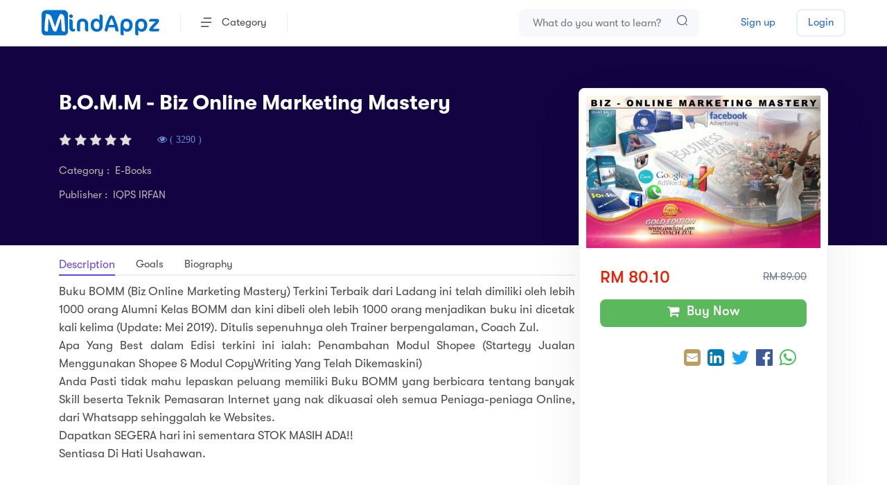

--- FILE ---
content_type: text/html; charset=utf-8
request_url: https://mindappz.com/Academic/ProductDetail?i=fEsnxNtlI8E%3D
body_size: 9433
content:
<!DOCTYPE html>
<html lang="en">

<head>

    <meta charset="utf-8">
    <meta http-equiv="X-UA-Compatible" content="IE=edge">
    <meta name="viewport" content="width=device-width, initial-scale=1">

        <meta property="og:type" content="website" />
        <meta property="og:title" content="&quot;eBook BIZ ONLINE MARKETING MASTERY&quot;" />
        <meta property="og:description" content="Jom dapatkan segera ! Kami sediakan pelbagai modul untuk usahawan yang ingin mempelajari ilmu pemasaran secara digital." />
            <meta property="og:image" content="https://www.mindappz.com/Documents/DeepLink/DL_3820_129865.jpg" />

    <title>  MindAppz</title>
    <link rel="shortcut icon" href="/img/favicon.ico">
    <link rel="stylesheet" href="/FontAwesome-5.2/css/all.css" />
    <link rel="stylesheet" href="/content4/css/vendors2.css">
    <link rel="stylesheet" href="/content4/css/main3.css">
    <link rel="stylesheet" href="/content4/css/common5.css">
    <link rel="stylesheet" href="/content4/css/jquery-ui.min3.css"> 
    <link rel="stylesheet" href="/content4/css/popup.css">

</head> 

<body>

    <div class="preloader js-preloader">
    </div>

    <main class="main-content">
        <header data-add-bg="" class="header -type-4   bg-white border-bottom-light js-header">
            <div class="header__container">
                <div class="row justify-between items-center">
                    <div class="col-auto">
                        <div class="header-left d-flex items-center">
                            <div class="header__logo pr-30 xl:pr-20 md:pr-0">
                                <a data-barba href="/">
                                    <img src="../../img/logo-blue-trans.png" alt="logo" width="170">
                                </a>
                            </div>
                            <div class="header__explore px-30 xl:px-20 -before-border -after-border xl:d-none">
                                <a class="d-flex items-center" data-el-toggle=".js-explore-toggle" id="menucontainer" style="cursor:pointer">
    <i class="icon icon-explore mr-15"></i>
    Category
</a>

<div class="explore-content py-25 rounded-8 bg-white toggle-element js-explore-toggle" style=" margin-top: 20px; margin-left: -33px;" id="menucontainerbox">

    <!--if (Session["pmstatus"] != null)
    {
        <li>
            <a href="/Academic/Product?pid=3">
                <span class="fa fa-bullhorn"></span>
                Promotion
                <br /><br />
                <b style="color:#ee1255"> Session["pmstatus"].ToString() </b>-->
    
    <!--</a>
        </li>
    }-->


    <div class="explore__item">
        <a href="#" class="d-flex items-center justify-between text-dark-1">
            <span class="far fa-graduation-cap"></span>&nbsp;Academic
            <div class="icon-chevron-right text-11" style="margin-left:100px;"></div>
        </a>
        <div class="explore__subnav rounded-8">
            <a class="text-dark-1" href="/Academic/Product?Subid=4&amp;pid=1&amp;crse=11">Form 5 (SPM) </a>
            <a class="text-dark-1" href="/Academic/Product?Subid=4&amp;pid=1&amp;crse=10">Form 4 </a>
            <a class="text-dark-1" href="/Academic/Product?Subid=3&amp;pid=1&amp;crse=9">Form 3 (PT3) </a>
            <a class="text-dark-1" href="/Academic/Product?Subid=4&amp;pid=1&amp;crse=8">Form 2 </a>
            <a class="text-dark-1" href="/Academic/Product?Subid=4&amp;pid=1&amp;crse=7">Form 1 </a>
            <a class="text-dark-1" href="/Academic/Product?Subid=2&amp;pid=1&amp;crse=6">Standard 6 (UPSR) </a>
            <a class="text-dark-1" href="/Academic/Product?Subid=2&amp;pid=1&amp;crse=5">Standard 5 </a>
            <a class="text-dark-1" href="/Academic/Product?Subid=2&amp;pid=1&amp;crse=4">Standard 4 </a>
            <a class="text-dark-1" href="/Academic/Product?Subid=10&amp;pid=1">UPSR  (SJKT) </a>
            
        </div>
    </div>
    <div class="explore__item">
        <a href="/Academic/Product?pid=5">
            <span class="far fa-star" style="padding-top: 4px;"></span>&nbsp;
            New Arrival
        </a>
    </div>

    <div class="explore__item">
        <a href="/Store/OfficialStore">
            <span class="far fa-store" style="padding-top: 4px;"></span>&nbsp;
            Official Store
        </a>
    </div>

    <div class="explore__item">
        <a href="/Academic/Product?Subid=35&amp;pid=4">
            <span class="fa fa-codepen" style="padding-top: 4px;"></span>&nbsp;
            Development
        </a>
    </div>
    <div class="explore__item">
        <a href="/Academic/Product?Subid=36&amp;pid=4">
            <span class="fa fa-bar-chart" style="padding-top: 4px;"></span>&nbsp;
            Business
        </a>
    </div>
    <div class="explore__item">
        <a href="/Academic/Product?Subid=38&amp;pid=4">
            <span class="fa fa-pagelines" style="padding-top: 4px;"></span>&nbsp;
            Personal Development
        </a>
    </div>
    <div class="explore__item">
        <a href="/Academic/Product?Subid=41&amp;pid=4">
            <span class="fa fa-cutlery" style="padding-top: 4px;"></span>&nbsp;
            Lifestyle
        </a>
    </div>

    <div class="explore__item">
        <a href="/Academic/Product?Subid=43&amp;pid=4">
            <span class="far fa-heartbeat" style="padding-top: 4px;"></span>&nbsp;
            Health & Fitness
        </a>
    </div>



    <div class="explore__item">
        <a href="/Academic/Product?Subid=81&amp;pid=4">
            <span class="far fa-book" style="padding-top: 4px;"></span>&nbsp;
            Novel
        </a>
    </div>

    <div class="explore__item">
        <a href="/Academic/Product?Subid=45&amp;pid=4">
            <span class="fa fa-music" style="padding-top: 4px;"></span>&nbsp;
            Music
        </a>
    </div>

    <div class="explore__item">
        <a href="/Academic/Product?Subid=46&amp;pid=4">
            <span class="fa fa-language" style="padding-top: 4px;"></span>&nbsp;
            Language
        </a>
    </div>

    <div class="explore__item">
        <a href="/Academic/Product?Subid=78&amp;pid=4">
            <span class="fa fa-globe" style="padding-top: 4px;"></span>&nbsp;
            Culture
        </a>
    </div>

    <div class="explore__item">
        <a href="#" class="d-flex items-center justify-between text-dark-1">
            <span class="far fa-list"></span>&nbsp;More
            <div class="icon-chevron-right text-11" style="margin-left:130px;"></div>
        </a>
        <div class="explore__subnav rounded-8">
            <a class="text-dark-1" href="/Academic/Product?Subid=122&amp;pid=4">Leadership</a>
            <a class="text-dark-1" href="/Academic/Product?Subid=124&amp;pid=4">Education</a>
            <a class="text-dark-1" href="/Academic/Product?Subid=44&amp;pid=4">Teacher Training </a>
            <a class="text-dark-1" href="/Academic/Product?Subid=79&amp;pid=4">Nature</a>
            <a class="text-dark-1" href="/Academic/Product?Subid=84&amp;pid=4">Audiobook</a>
            <a class="text-dark-1" href="/Academic/Product?Subid=85&amp;pid=4">Mental Arithmetic</a>
            <a class="text-dark-1" href="/Academic/Product?Subid=89&amp;pid=4">Science</a>
            <a class="text-dark-1" href="/Academic/Product?Subid=125&amp;pid=4">Religion & Spirituality</a>
        </div>
    </div>

</div>




                            </div>

                            <div class=" header-menu js-mobile-menu-toggle pl-30 xl:pl-20">
    <div class="header-menu__content">
        <div class="mobile-bg js-mobile-bg"></div>

        <div class="d-none xl:d-flex items-center px-20 py-20 border-bottom-light">
           Category
        </div>

        <div class="menu js-navList visible-xs visible-sm" style="display:none">
            <ul class="menu__nav text-dark-1 -is-active">


                <li class="menu-item-has-children">
                    <a data-barba href="#">
                        <i class="far fa-graduation-cap"></i>&nbsp;Academic <i class="icon-chevron-right text-13 ml-10" style="margin-left:100px"></i>
                    </a>

                    <ul class="subnav">
                        <li class="menu__backButton js-nav-list-back">
                            <a href="#"><i class="icon-chevron-left text-13 mr-10"></i> Back</a>
                        </li>

                        <li> <a class="text-dark-1" href="/Academic/Product?Subid=4&amp;pid=1&amp;crse=11">Form 5 (SPM) </a></li>
                        <li>
                            <a class="text-dark-1" href="/Academic/Product?Subid=4&amp;pid=1&amp;crse=10">Form 4 </a>
                        </li>

                        <li>
                            <a class="text-dark-1" href="/Academic/Product?Subid=3&amp;pid=1&amp;crse=9">Form 3 (PT3) </a>
                        </li>
                        <li>
                            <a class="text-dark-1" href="/Academic/Product?Subid=4&amp;pid=1&amp;crse=8">Form 2 </a>
                        </li>
                        <li>  <a class="text-dark-1" href="/Academic/Product?Subid=4&amp;pid=1&amp;crse=7">Form 1 </a></li>
                        <li>  <a class="text-dark-1" href="/Academic/Product?Subid=2&amp;pid=1&amp;crse=6">Standard 6 (UPSR) </a></li>
                        <li> <a class="text-dark-1" href="/Academic/Product?Subid=2&amp;pid=1&amp;crse=5">Standard 5 </a></li>
                        <li> <a class="text-dark-1" href="/Academic/Product?Subid=2&amp;pid=1&amp;crse=4">Standard 4 </a></li>
                        <li>  <a class="text-dark-1" href="/Academic/Product?Subid=10&amp;pid=1">UPSR  (SJKT) </a></li>
                        

                    </ul>
                </li>

                <li>
                    <a href="/Academic/Product?pid=5">
                        <i class="far fa-star"></i>&nbsp;
                        New Arrival
                    </a>
                </li>


                <li>
                    <a href="/Store/OfficialStore">
                        <span class="far fa-store"></span>&nbsp;
                        Official Store
                    </a>
                </li>


                <li>
                    <a href="/Academic/Product?Subid=35&amp;pid=4">
                        <span class="fa fa-codepen"></span>&nbsp;
                        Development
                    </a>
                </li>

                <li>
                    <a href="/Academic/Product?Subid=36&amp;pid=4">
                        <span class="fa fa-bar-chart"></span>&nbsp;
                        Business
                    </a>
                </li>
                <li>
                    <a href="/Academic/Product?Subid=38&amp;pid=4">
                        <span class="fa fa-pagelines"></span>&nbsp;
                        Personal Development
                    </a>
                </li>
                <li>
                    <a href="/Academic/Product?Subid=41&amp;pid=4">
                        <span class="fa fa-cutlery"></span>&nbsp;
                        Lifestyle
                    </a>
                </li>

                <li>
                    <a href="/Academic/Product?Subid=43&amp;pid=4">
                        <span class="far fa-heartbeat"></span>&nbsp;
                        Health & Fitness
                    </a>
                </li>



                <li>
                    <a href="/Academic/Product?Subid=81&amp;pid=4">
                        <span class="far fa-book"></span>&nbsp;
                        Novel
                    </a>
                </li>

                <li>
                    <a href="/Academic/Product?Subid=45&amp;pid=4">
                        <span class="fa fa-music"></span>&nbsp;
                        Music
                    </a>
                </li>

                <li>
                    <a href="/Academic/Product?Subid=46&amp;pid=4">
                        <span class="fa fa-language"></span>&nbsp;
                        Language
                    </a>
                </li>

                <li>
                    <a href="/Academic/Product?Subid=78&amp;pid=4">
                        <span class="fa fa-globe"></span>&nbsp;
                        Culture
                    </a>
                </li>
                <li class="menu-item-has-children">
                    <a data-barba href="#">
                        <i class="far fa-list-cap"></i>&nbsp;More <i class="icon-chevron-right text-13 ml-10" style="margin-left:100px"></i>
                    </a>

                    <ul class="subnav">
                        <li class="menu__backButton js-nav-list-back">
                            <a href="#"><i class="icon-chevron-left text-13 mr-10"></i> Back</a>
                        </li>

                        <li>
                            <a class="text-dark-1" href="/Academic/Product?Subid=122&amp;pid=4">Leadership</a>
                        </li>

                        <li>
                            <a class="text-dark-1" href="/Academic/Product?Subid=124&amp;pid=4">Education</a>
                        </li>
                        <li>
                            <a class="text-dark-1" href="/Academic/Product?Subid=44&amp;pid=4">Teacher Training </a>
                        </li>

                        <li>
                            <a class="text-dark-1" href="/Academic/Product?Subid=79&amp;pid=4">Nature</a>
                        </li>
                        <li>
                            <a class="text-dark-1" href="/Academic/Product?Subid=84&amp;pid=4">Audiobook</a>
                        </li>
                        <li>
                            <a class="text-dark-1" href="/Academic/Product?Subid=85&amp;pid=4">Mental Arithmetic</a>
                        </li>
                        <li>
                            <a class="text-dark-1" href="/Academic/Product?Subid=89&amp;pid=4">Science</a>
                        </li>
                        <li>    <a class="text-dark-1" href="/Academic/Product?Subid=125&amp;pid=4">Religion & Spirituality</a></li>

                    </ul>
                </li>

            </ul>
        </div>

        
    </div>

    <div class="header-menu-close" data-el-toggle=".js-mobile-menu-toggle">
        <div class="size-40 d-flex items-center justify-center rounded-full bg-white">
            <div class="icon-close text-dark-1 text-16"></div>
        </div>
    </div>

    <div class="header-menu-bg"></div>
</div>
                        </div>
                    </div>
                    <div class="col-auto">
                        <div class="header-right d-flex items-center">
                            <div class="header-right__icons text-white d-flex items-center">

                                <div class="pr-20 sm:pr-5">
                                    <button class="d-flex items-center text-dark-1  visible-mobile" data-el-toggle=".js-search-toggle">
                                        <i class="text-20 icon icon-search" onclick="autofocustext();"></i>
                                    </button>

                                    <form class="search-field rounded-16 h-40 -reverse-button    lg:d-none" method="POST" action="/Academic/Product" style="width: 260px;">
                                        <input class="bg-light-4 pr-50" type="text" id="SearchTextD" autocomplete="off" name="msearch" placeholder="What do you want to learn?">
                                        <button class="text-light-1" type="submit">
                                            <i class="icon-search text-17"></i>
                                        </button>
                                    </form>

                                    <div class="toggle-element js-search-toggle">
                                        <div class="header-search pt-90 bg-white shadow-4">
                                            <div class="container">
                                                <div class="header-search__field">
                                                    <div class="icon icon-search text-dark-1"></div>
<form action="/Academic/Product" enctype="multipart/form-data" method="post">                                                        <input type="text" id="SearchTextM" autocomplete="off" name="msearch" class="col-12 text-18 lh-12 text-dark-1 fw-500" placeholder="What do you want to learn?">
                                                        <button type="submit" class="submit"></button>
</form>                                                    <button class="d-flex items-center justify-center size-40 rounded-full bg-purple-3" data-el-toggle=".js-search-toggle">
                                                        <img src="../../content4/img/close.svg" alt="icon">
                                                    </button>
                                                </div>

                                            </div>
                                        </div>
                                        <div class="header-search__bg" data-el-toggle=".js-search-toggle"></div>
                                    </div>
                                </div>

                                <div class="d-none xl:d-block -before-border pl-20 sm:pl-5">

                                    <button class="text-dark-1 items-center" data-el-toggle=".js-mobile-menu-toggle">
                                        <i class="text-11 icon icon-mobile-menu"></i>
                                    </button>
                                </div>

                            </div>

                            <div class="header-right__buttons d-flex items-center">
                                <a href="/Main/Signup" class="button h-40 px-20   text-blue-3 ml-20 lg:d-none">Sign up</a>
                                
                                <a href="/Main/Login" class="button h-40 px-15 -blue-3 -outline  ml-10 mfontbold">Login</a>

                            </div>
                        </div>
                    </div>
                </div>
            </div>
        </header>

        <div class="content-wrapper  js-content-wrapper">
            <section data-anim-wrap class="masthead -type-3  js-mouse-move-container ">
                









<div class="js-pin-container">
    <section class="page-header -type-5 bg-dark-1">

        <div class="container">
            <div class="page-header__content pt-60 pb-60">
                <div class="relative">
                    <div class="col-lg-8  col-xs-7">

                        <div>
                            <h1 class="text-30 lh-14 text-white">B.O.M.M - Biz Online Marketing Mastery</h1>
                        </div>

                        <div class="d-flex x-gap-30 y-gap-10 items-center flex-wrap pt-10">
                            <div class="d-flex items-center rounded-8">
                                    <span> <img src="https://mindappz.com/../img/star/0.png" height="24" style="width:115px!important;    margin-left: -3px;" /> </span>

                            </div>

                            <div class="d-flex items-center text-dark-3">
                                <div class="pro-ref mb-10 mt-10">
<i class="fa fa-eye" title="Total Views" style="color: #6a89cf; font-size: 14px;">  ( 3290 ) </i>
                                </div>
                            </div>


                        </div>
                        <div class="d-flex items-center pt-10">
                            <span class="  text-h4" style="color: #bbb5ae ">Category  : &nbsp;E-Books</span>
                        </div>

                        <div class="d-flex items-center pt-10">
                            <span class="  text-h4 " style="color: #bbb5ae ">Publisher : &nbsp;IQPS IRFAN</span> <br />
                        </div>
                    </div>
                     
                        <div class="courses-single-info js-pin-content lg:d-none" style="padding-bottom:30px;">
                            <div class="bg-white shadow-2 rounded-8 border-light py-10 px-10">
                                <div class="relative">
                                    <img src="https://mindappz.com//Documents/ProductImage/PI_3820_5374A.jpg" alt="image">

                                </div>

                                <div class="courses-single-info__content scroll-bar-1 pt-30 pb-20 px-20">
                                    <div class="d-flex justify-between items-center mb-20">


                                                    <div class="text-24 lh-1 text-red-1 fw-500">RM  80.10 &nbsp; </div>
                                                    <div class="lh-1 line-through text-dark-3">RM  89.00</div>

                                    </div>
                                    <div class="d-flex mt-20">

                                            <button class="button -md -green-1 text-white w-1/1 modal-button" href="#popup11" type="button" style="width: 99%; height: 40px; padding-top: 7px; font-size: 19px; padding-top: 7px;">
                                                <i class="fa fa-shopping-cart"> </i>&nbsp; Buy Now
                                            </button>
                                        



                                    </div>
                                    <div class="mt-20">
                                       
                                        <div class="d-flex   items-center" style="float:right">
                                            <div class="d-flex items-center rounded-8 px-15 py-10">
                                                <a style="float: right; margin-right: 10px;" href="/cdn-cgi/l/email-protection#[base64]" target="_blank" title="Send email" onclick="centeredPopup(this.href, 'myWindow', '700', '300', 'yes'); return false"><i class="fa  fa-envelope-square" style="color:#bb9c61;font-size:28px;"></i></a>
                                                <a style="float: right; margin-right: 10px;" href="http://www.linkedin.com/shareArticle?mini=true&url=https://www.mindappz.com/Academic/ProductDetail?i=fEsnxNtlI8E=&title=You have been invited!&summary=&source=" target="_blank" title="Share on LinkedIn" onclick="centeredPopup(this.href, 'myWindow', '800', '400', 'yes'); return false"><i class="fa  fa-linkedin-square" style="color: #027AB5; font-size: 28px;"></i></a>
                                                <a style="float: right; margin-right: 10px;" href="https://twitter.com/intent/tweet?text=eBook BIZ ONLINE MARKETING MASTERY&url=https://www.mindappz.com/Academic/ProductDetail?i=fEsnxNtlI8E=" target="_blank" title="Tweet" onclick="centeredPopup(this.href, 'myWindow', '700', '300', 'yes'); return false"><i class="fa  fa-twitter" style="color: #1DA1F2; font-size: 28px;"></i></a>
                                                <a style="float: right; margin-right: 10px;" href="https://www.facebook.com/sharer/sharer.php?u=https://www.mindappz.com/Academic/ProductDetail?i=fEsnxNtlI8E=" title="Share on Facebook" target="_blank" onclick="centeredPopup(this.href, 'myWindow', '700', '300', 'yes'); return false"><i class="fa  fa-facebook-official" style="color: #3C5A99; font-size: 28px;"></i></a>
                                                <a style="float: right;  " href="whatsapp://send?text=https://www.mindappz.com/Academic/ProductDetail?i=fEsnxNtlI8E=" data-action="share/whatsapp/share" target="_blank" title="Share on WhatsApp" onclick="centeredPopup(this.href, 'myWindow', '700', '300', 'yes'); return false"><i class="fa  fa-whatsapp" style="color: #45C455; font-size: 28px;"></i></a>
                                            </div>
                                        </div>
                                    </div>


                                </div>


                            </div>
                        </div>
                     
                </div>
            </div>
        </div>
    </section>

    <section class="visible-mobile">
        <div class="container">
            <div class="row">
                <div class="col-lg-12 pt-15">

                    <div class="relative">
                        <img src="https://mindappz.com//Documents/ProductImage/PI_3820_5374A.jpg" alt="image" style="border-radius:10px">

                    </div>

                    <div class="mt-20">
                        <div class="d-flex   items-center" style="float:left">
                                    <div class="text-24 lh-1 text-red-1 fw-500">RM  80.10 &nbsp; </div>
                                    <div class="lh-1 line-through text-dark-3">RM  89.00</div>
                        </div>
                        <div class="d-flex   items-center" style="float:right">
                            <div class="d-flex items-center rounded-8 px-15 py-10">
                                <a style="float: right; margin-right: 10px;" href="/cdn-cgi/l/email-protection#[base64]" target="_blank" title="Send email" onclick="centeredPopup(this.href, 'myWindow', '700', '300', 'yes'); return false"><i class="fa  fa-envelope-square" style="color:#bb9c61;font-size:28px;"></i></a>
                                <a style="float: right; margin-right: 10px;" href="http://www.linkedin.com/shareArticle?mini=true&url=https://www.mindappz.com/Academic/ProductDetail?i=fEsnxNtlI8E=&title=You have been invited!&summary=&source=" target="_blank" title="Share on LinkedIn" onclick="centeredPopup(this.href, 'myWindow', '800', '400', 'yes'); return false"><i class="fa  fa-linkedin-square" style="color: #027AB5; font-size: 28px;"></i></a>
                                <a style="float: right; margin-right: 10px;" href="https://twitter.com/intent/tweet?text=eBook BIZ ONLINE MARKETING MASTERY&url=https://www.mindappz.com/Academic/ProductDetail?i=fEsnxNtlI8E=" target="_blank" title="Tweet" onclick="centeredPopup(this.href, 'myWindow', '700', '300', 'yes'); return false"><i class="fa  fa-twitter" style="color: #1DA1F2; font-size: 28px;"></i></a>
                                <a style="float: right; margin-right: 10px;" href="https://www.facebook.com/sharer/sharer.php?u=https://www.mindappz.com/Academic/ProductDetail?i=fEsnxNtlI8E=" title="Share on Facebook" target="_blank" onclick="centeredPopup(this.href, 'myWindow', '700', '300', 'yes'); return false"><i class="fa  fa-facebook-official" style="color: #3C5A99; font-size: 28px;"></i></a>
                                <a style="float: right;  " href="whatsapp://send?text=https://www.mindappz.com/Academic/ProductDetail?i=fEsnxNtlI8E=" data-action="share/whatsapp/share" target="_blank" title="Share on WhatsApp" onclick="centeredPopup(this.href, 'myWindow', '700', '300', 'yes'); return false"><i class="fa  fa-whatsapp" style="color: #45C455; font-size: 28px;"></i></a>
                            </div>
                        </div>
                    </div>

                </div>
            </div>
        </div>
    </section>


    <section>
        <div class="container">
            <div class="row">
                <div class="col-lg-8 pt-15 lgpr0">
                    <div class="page-nav-menu -line">
                        <div class="d-flex x-gap-30">
                            <div><a  class="page-nav-menu__link is-active" style="font-size:16px;">Description</a></div>
                            <div><a href="#secgoal" class="">Goals</a></div>
                            <div><a href="#secBiography" class="">Biography</a></div>
                                                  </div>
                    </div>
                    <div id="secDescr" class="pt-10 pb-10">
                         
                                <span style="text-align:justify">  <p>Buku BOMM (Biz Online Marketing Mastery) Terkini Terbaik dari Ladang ini telah dimiliki oleh lebih 1000 orang Alumni Kelas BOMM dan kini dibeli oleh lebih 1000 orang menjadikan buku ini dicetak kali kelima (Update: Mei 2019). Ditulis sepenuhnya oleh Trainer berpengalaman, Coach Zul.</p>

<p>Apa Yang Best dalam Edisi terkini ini ialah: Penambahan Modul Shopee (Startegy Jualan Menggunakan Shopee &amp; Modul CopyWriting Yang Telah Dikemaskini)</p>

<p>Anda Pasti tidak mahu lepaskan peluang memiliki Buku BOMM yang berbicara tentang banyak Skill beserta Teknik Pemasaran Internet yang nak dikuasai oleh semua Peniaga-peniaga Online, dari Whatsapp sehinggalah ke Websites.</p>

<p>Dapatkan SEGERA hari ini sementara STOK MASIH ADA!!</p>

<p>Sentiasa Di Hati Usahawan.</p>
  <br /></span>



                         
                    </div>



                        <div id="secgoal"  class="pt-20">
                            <h4 class="text-22 fw-500">Goals/Objectives</h4>

                            <div class="mt-10">
                                <span style="text-align:justify;"> <p>1. Membantu para usahawan mempelajari dunia pemasaran digital.</p>

<p>2, Pelbagai teknik dan modul pemasaran digital yang boleh dipelajari.</p>

<p>3. Mengandungi langkah-langkah mudah untuk membuat pengiklanan di sosial media.</p>

<p>4. Kandungan modul yang mudah difahami.</p>

<p>5. Kami berikan beberapa teknik yang relevan untuk usahawan membuat pemasaran secara digital.</p>
  </span>
                            </div>


                        </div>

                <div id="secBiography" class="pt-20">
                    <h4 class="text-22 fw-500">Instructor Biography</h4>

                    <div class="mt-10">
                        <span style="text-align:justify;"> <p>Coach Zul&rsquo;s expertise is to bring high impact courses in entrepreneurship, human capital development and leadership as well as to help entrepreneurs through Business Coaching and Marketing Skills Through Social Media programs.</p>
  </span>
                    </div>

                </div>


                </div>
            </div>
        </div>
    </section>
      
</div>

<!-- Realted Product Start -->

    <section class="layout-pt-sm layout-pb-sm">
        <div data-anim-wrap class="container">
            <div class="row y-gap-15 justify-between items-center">
                <div class="col-lg-6">

                    <div class="sectionTitle ">
                        <h2 class="sectionTitle__title ">Related Courses</h2>
                    </div>
                </div>

            </div>

            <div class="relative">
                <div class="overflow-hidden pt-20  js-section-slider" data-gap="30" data-nav-prev="js-courses-prev" data-nav-next="js-courses-next" data-slider-cols="xl-4 lg-3 md-2 sm-2">
                    <div class="swiper-wrapper">
                            <div class="swiper-slide">
                                <div data-anim-child="slide-up delay-1">

                                    <a href="/Academic/ProductDetail?i=BHbw0cR4%2BVo%3D" class="coursesCard -type-1 border-light rounded-8">
                                        <div class="relative">
                                            <div class="coursesCard__image overflow-hidden rounded-top-8">
                                                <img class="w-1/1" src="https://mindappz.com//Documents/ProductImage/PI_4640_3886D.jpg" alt="image">
                                                <div class="coursesCard__image_overlay rounded-top-8"></div>
                                            </div>
                                            <div class="d-flex justify-between py-10 px-10 absolute-full-center z-3">

                                            </div>
                                        </div>

                                        <div class="h-100 pt-15 pb-10 px-20">
                                            <div class="d-flex items-center">

                                                <div class="d-flex x-gap-5 items-center">
                                                    <div class="text-9 ">
                                                            <span> <img src="https://mindappz.com/../img/star/0.png" height="24" style="width:115px!important;    margin-left: -3px;" /> </span>

                                                    </div>

                                                </div>

                                            </div>

                                            <div class="text-15 lh-12 fw-500 text-dark-1 mt-5" style=" height: 64px;">
                                                Digital Marketing Masterclass

                                            </div>

                                            <div class="coursesCard-footer">
                                                <div class="coursesCard-footer__price">
                                                        <div style="display:none"></div>
                                                        <div> Free</div>

                                                </div>
                                            </div>
                                        </div>
                                    </a>
                                </div>
                            </div>
                            <div class="swiper-slide">
                                <div data-anim-child="slide-up delay-1">

                                    <a href="/Academic/ProductDetail?i=YTBSvxUCvuo%3D" class="coursesCard -type-1 border-light rounded-8">
                                        <div class="relative">
                                            <div class="coursesCard__image overflow-hidden rounded-top-8">
                                                <img class="w-1/1" src="https://mindappz.com//Documents/ProductImage/PI_4640_3886D.jpg" alt="image">
                                                <div class="coursesCard__image_overlay rounded-top-8"></div>
                                            </div>
                                            <div class="d-flex justify-between py-10 px-10 absolute-full-center z-3">

                                            </div>
                                        </div>

                                        <div class="h-100 pt-15 pb-10 px-20">
                                            <div class="d-flex items-center">

                                                <div class="d-flex x-gap-5 items-center">
                                                    <div class="text-9 ">
                                                            <span> <img src="https://mindappz.com/../img/star/0.png" height="24" style="width:115px!important;    margin-left: -3px;" /> </span>

                                                    </div>

                                                </div>

                                            </div>

                                            <div class="text-15 lh-12 fw-500 text-dark-1 mt-5" style=" height: 64px;">
                                                Digital Marketing Masterclass

                                            </div>

                                            <div class="coursesCard-footer">
                                                <div class="coursesCard-footer__price">
                                                            <div style="display:none"></div>
                                                            <div>
                                                                RM   5600.00
                                                            </div>

                                                </div>
                                            </div>
                                        </div>
                                    </a>
                                </div>
                            </div>
                            <div class="swiper-slide">
                                <div data-anim-child="slide-up delay-1">

                                    <a href="/Academic/ProductDetail?i=LfkcAlQfodo%3D" class="coursesCard -type-1 border-light rounded-8">
                                        <div class="relative">
                                            <div class="coursesCard__image overflow-hidden rounded-top-8">
                                                <img class="w-1/1" src="https://mindappz.com//Documents/ProductImage/PI_4274_4B26A.jpeg" alt="image">
                                                <div class="coursesCard__image_overlay rounded-top-8"></div>
                                            </div>
                                            <div class="d-flex justify-between py-10 px-10 absolute-full-center z-3">

                                            </div>
                                        </div>

                                        <div class="h-100 pt-15 pb-10 px-20">
                                            <div class="d-flex items-center">

                                                <div class="d-flex x-gap-5 items-center">
                                                    <div class="text-9 ">
                                                            <span> <img src="https://mindappz.com/../img/star/5.png" height="24" style="width:115px!important;    margin-left: -3px;" /> </span>

                                                    </div>

                                                </div>

                                            </div>

                                            <div class="text-15 lh-12 fw-500 text-dark-1 mt-5" style=" height: 64px;">
                                                7 TIP MULAKAN PERNIAGAAN SECARA ONLINE 

                                            </div>

                                            <div class="coursesCard-footer">
                                                <div class="coursesCard-footer__price">
                                                            <div style="display:none"></div>
                                                            <div>
                                                                RM   10.00
                                                            </div>

                                                </div>
                                            </div>
                                        </div>
                                    </a>
                                </div>
                            </div>
                            <div class="swiper-slide">
                                <div data-anim-child="slide-up delay-1">

                                    <a href="/Academic/ProductDetail?i=OHqQ3IEozNk%3D" class="coursesCard -type-1 border-light rounded-8">
                                        <div class="relative">
                                            <div class="coursesCard__image overflow-hidden rounded-top-8">
                                                <img class="w-1/1" src="https://mindappz.com//Documents/ProductImage/PI_4272_ED96D.png" alt="image">
                                                <div class="coursesCard__image_overlay rounded-top-8"></div>
                                            </div>
                                            <div class="d-flex justify-between py-10 px-10 absolute-full-center z-3">

                                            </div>
                                        </div>

                                        <div class="h-100 pt-15 pb-10 px-20">
                                            <div class="d-flex items-center">

                                                <div class="d-flex x-gap-5 items-center">
                                                    <div class="text-9 ">
                                                            <span> <img src="https://mindappz.com/../img/star/0.png" height="24" style="width:115px!important;    margin-left: -3px;" /> </span>

                                                    </div>

                                                </div>

                                            </div>

                                            <div class="text-15 lh-12 fw-500 text-dark-1 mt-5" style=" height: 64px;">
                                                E-Book Writing And Marketing

                                            </div>

                                            <div class="coursesCard-footer">
                                                <div class="coursesCard-footer__price">
                                                            <div>RM  50.00 </div> <div>RM  10.00 </div>

                                                </div>
                                            </div>
                                        </div>
                                    </a>
                                </div>
                            </div>
                            <div class="swiper-slide">
                                <div data-anim-child="slide-up delay-1">

                                    <a href="/Academic/ProductDetail?i=XNjT%2BupGKfQ%3D" class="coursesCard -type-1 border-light rounded-8">
                                        <div class="relative">
                                            <div class="coursesCard__image overflow-hidden rounded-top-8">
                                                <img class="w-1/1" src="https://mindappz.com//Documents/ProductImage/PI_4132_0A00B.jpg" alt="image">
                                                <div class="coursesCard__image_overlay rounded-top-8"></div>
                                            </div>
                                            <div class="d-flex justify-between py-10 px-10 absolute-full-center z-3">

                                            </div>
                                        </div>

                                        <div class="h-100 pt-15 pb-10 px-20">
                                            <div class="d-flex items-center">

                                                <div class="d-flex x-gap-5 items-center">
                                                    <div class="text-9 ">
                                                            <span> <img src="https://mindappz.com/../img/star/3.png" height="24" style="width:115px!important;    margin-left: -3px;" /> </span>

                                                    </div>

                                                </div>

                                            </div>

                                            <div class="text-15 lh-12 fw-500 text-dark-1 mt-5" style=" height: 64px;">
                                                Top 3 Digital Marketing Courses

                                            </div>

                                            <div class="coursesCard-footer">
                                                <div class="coursesCard-footer__price">
                                                        <div style="display:none"></div>
                                                        <div> Free</div>

                                                </div>
                                            </div>
                                        </div>
                                    </a>
                                </div>
                            </div>
                            <div class="swiper-slide">
                                <div data-anim-child="slide-up delay-1">

                                    <a href="/Academic/ProductDetail?i=i71Yg8fz70A%3D" class="coursesCard -type-1 border-light rounded-8">
                                        <div class="relative">
                                            <div class="coursesCard__image overflow-hidden rounded-top-8">
                                                <img class="w-1/1" src="https://mindappz.com//Documents/ProductImage/PI_3671_5EED5.jpg" alt="image">
                                                <div class="coursesCard__image_overlay rounded-top-8"></div>
                                            </div>
                                            <div class="d-flex justify-between py-10 px-10 absolute-full-center z-3">

                                            </div>
                                        </div>

                                        <div class="h-100 pt-15 pb-10 px-20">
                                            <div class="d-flex items-center">

                                                <div class="d-flex x-gap-5 items-center">
                                                    <div class="text-9 ">
                                                            <span> <img src="https://mindappz.com/../img/star/0.png" height="24" style="width:115px!important;    margin-left: -3px;" /> </span>

                                                    </div>

                                                </div>

                                            </div>

                                            <div class="text-15 lh-12 fw-500 text-dark-1 mt-5" style=" height: 64px;">
                                                Big Data Analytic and Evaluation of the Organisational Goals

                                            </div>

                                            <div class="coursesCard-footer">
                                                <div class="coursesCard-footer__price">
                                                            <div style="display:none"></div>
                                                            <div>
                                                                RM   23.00
                                                            </div>

                                                </div>
                                            </div>
                                        </div>
                                    </a>
                                </div>
                            </div>
                            <div class="swiper-slide">
                                <div data-anim-child="slide-up delay-1">

                                    <a href="/Academic/ProductDetail?i=oXTTjSQUD0o%3D" class="coursesCard -type-1 border-light rounded-8">
                                        <div class="relative">
                                            <div class="coursesCard__image overflow-hidden rounded-top-8">
                                                <img class="w-1/1" src="https://mindappz.com//Documents/ProductImage/PI_5968_D4C87.jpeg" alt="image">
                                                <div class="coursesCard__image_overlay rounded-top-8"></div>
                                            </div>
                                            <div class="d-flex justify-between py-10 px-10 absolute-full-center z-3">

                                            </div>
                                        </div>

                                        <div class="h-100 pt-15 pb-10 px-20">
                                            <div class="d-flex items-center">

                                                <div class="d-flex x-gap-5 items-center">
                                                    <div class="text-9 ">
                                                            <span> <img src="https://mindappz.com/../img/star/0.png" height="24" style="width:115px!important;    margin-left: -3px;" /> </span>

                                                    </div>

                                                </div>

                                            </div>

                                            <div class="text-15 lh-12 fw-500 text-dark-1 mt-5" style=" height: 64px;">
                                                COOL TIK TOK MARKETING TIPS

                                            </div>

                                            <div class="coursesCard-footer">
                                                <div class="coursesCard-footer__price">
                                                            <div>RM  199.00 </div> <div>RM  59.70 </div>

                                                </div>
                                            </div>
                                        </div>
                                    </a>
                                </div>
                            </div>
                            <div class="swiper-slide">
                                <div data-anim-child="slide-up delay-1">

                                    <a href="/Academic/ProductDetail?i=Y95i9d5a13w%3D" class="coursesCard -type-1 border-light rounded-8">
                                        <div class="relative">
                                            <div class="coursesCard__image overflow-hidden rounded-top-8">
                                                <img class="w-1/1" src="https://mindappz.com//Documents/ProductImage/PI_5490_75A4E.jpg" alt="image">
                                                <div class="coursesCard__image_overlay rounded-top-8"></div>
                                            </div>
                                            <div class="d-flex justify-between py-10 px-10 absolute-full-center z-3">

                                            </div>
                                        </div>

                                        <div class="h-100 pt-15 pb-10 px-20">
                                            <div class="d-flex items-center">

                                                <div class="d-flex x-gap-5 items-center">
                                                    <div class="text-9 ">
                                                            <span> <img src="https://mindappz.com/../img/star/0.png" height="24" style="width:115px!important;    margin-left: -3px;" /> </span>

                                                    </div>

                                                </div>

                                            </div>

                                            <div class="text-15 lh-12 fw-500 text-dark-1 mt-5" style=" height: 64px;">
                                                Catalogue 2024 UiTM Press

                                            </div>

                                            <div class="coursesCard-footer">
                                                <div class="coursesCard-footer__price">
                                                        <div style="display:none"></div>
                                                        <div> Free</div>

                                                </div>
                                            </div>
                                        </div>
                                    </a>
                                </div>
                            </div>
                    </div>
                </div>


                <button class="section-slider-nav -prev -dark-bg-dark-2 -white -absolute size-70 rounded-full shadow-5 js-courses-prev">
                    <i class="icon icon-arrow-left text-24"></i>
                </button>

                <button class="section-slider-nav -next -dark-bg-dark-2 -white -absolute size-70 rounded-full shadow-5 js-courses-next">
                    <i class="icon icon-arrow-right text-24"></i>
                </button>

            </div>
        </div>

    </section>
 

<div class="visible-mobile">
    <div class="col-lg-12 col-md-12 col-sm-12 col-xs-12 text-center" style="position: fixed;bottom: 0px;left: 0;width: 100%;padding: 3px;background: white;">


            <button class="button -md -green-1 text-white w-1/1 modal-button" href="#popup11" type="button" style="width: 100%; height: 40px; padding-top: 7px; font-size: 19px;">
                <i class="fa fa-shopping-cart"> </i>&nbsp; Buy Now
            </button>
        

    </div>
</div>

 
<div id="popup11" class="modal">
    <div class="modal-content modalpopupwidthFrnds">
        <div class="modal-header">
            <span class="close">×</span>

        </div>
        <div class="modal-body">
            <div class="subscribe_area text-center mt-20">
                <h5 style="    color: black;    font-size: 20px;"> All products purchased can only be accessed through MindAppz portal. </h5>
                <h5 style="    color: red;    font-size: 20px;padding-top:15px">
                    Download feature is not provided due to Copyright Protection Act 1987.
                </h5>
            </div>
        </div>
        <div class="modal-footer text-center">
            <div class="d-flex" style='padding-top: 15px; padding-bottom: 15px; margin-left: 70px;'>
                <a class="button -sm -green-1 text-white" href="/Main/SignUp?i=fEsnxNtlI8E%3D" style="font-size:18px;  width:130px;"> &nbsp; Agree </a>
                <a class='button   -red-1 text-white closebtn' style="margin-left: 15px; font-size: 18px; width: 130px;"> &nbsp; Disagree </a>
            </div>
        </div>
    </div>
</div>


<script data-cfasync="false" src="/cdn-cgi/scripts/5c5dd728/cloudflare-static/email-decode.min.js"></script><script>
   

     function onchekchange(id) {


                if (id == 0) {
                    document.getElementById("buynowpak").href = "../Main/SignUp?i=fEsnxNtlI8E=&pak=0";
                     document.getElementById("buynowpakM").href = "../Main/SignUp?i=fEsnxNtlI8E=&pak=0";
                } else if (id == 1) {

                    document.getElementById("buynowpak").href = "../Main/SignUp?i=fEsnxNtlI8E=&pak=1";
                    document.getElementById("buynowpakM").href = "../Main/SignUp?i=fEsnxNtlI8E=&pak=1";
                }
                else if (id == 2) {
                    document.getElementById("buynowpak").href = "../Main/SignUp?i=fEsnxNtlI8E=&pak=2";
                     document.getElementById("buynowpakM").href = "../Main/SignUp?i=fEsnxNtlI8E=&pak=2";
                }

    }


</script>

            </section>
            
 
<div id="footdiv" style="box-shadow: 0px 6px 10px 0px #404f68; ">


    <!-- Footer Holder of the Page -->
    <div style="background: white;    padding-top: 15px;    ">
        <div class="container">
            <div class="row">
                <div class="col-xs-12 col-sm-4 col-md-4" style="padding-bottom: 10px;">
                    <!-- F Widget About of the Page -->
                    <div class="f-widget-about">

                        <h5 class="f-widget-heading follow" style="color:black">MindAppz Headquarters</h5>
                        <ul class="list-unstyled address-list" style="margin-left:0px;padding-top:6px;">
                            <li>
                                <address>
                                    Unit 515 & 516, Block E, Pusat Dagangan Phileo Damansara 1<br />
                                    No. 9, Jalan 16/11, Off Jalan Damansara, 46350,<br>
                                    Petaling Jaya, Selangor, Malaysia.
                                </address>
                            </li>
                            <li><i class="fa fa-phone"></i><a href="#" style=" font-weight: bold;">+6 03-7772 5259</a></li>
                            <li><i class="fa fa-phone"></i><a href="#" style=" font-weight: bold;">+6 03-7931 0622</a></li>
                            <li><i class="fa fa-envelope-o"></i><a href="#" style=" font-weight: bold;"> <span class="__cf_email__" data-cfemail="a1d2d4d1d1ced3d5e1ccc8cfc5c0d1d1db8fc2cecc">[email&#160;protected]</span></a></li>

                            
                        </ul>
                    </div>
                    <!-- F Widget About of the Page -->
                </div>

                <div class="col-xs-6 col-md-2 text-left hidden-sm" style="padding-bottom: 10px;">


                    <div class="f-widget-about">

                        <h5 class="f-widget-heading follow" style="color:black">Quick Links</h5>
                        <!-- Social Network of the Page -->
                        <ul class="list-unstyled address-list" style="margin-left:0px;">

                            
                            
                            
                            
                            <li><a href="/Main/AboutUs"  >About Us</a></li>
                            <li><a href="/Main/ContactUs"  >Contact Us</a></li>
                            <li><a href="/Main/FAQ"  >FAQ</a></li>
                            <li><a href="/Main/PrivacyPolicy"  >Privacy Policy</a></li>
                            <li><a href="/Main/Terms"  >Terms</a></li>
                            <li><a href="/Main/ReturnRefund"  >Return & Refund</a></li>
                        </ul>
                        <!-- Social Network of the Page end -->
                    </div>



                </div>

                <div class="col-xs-6 col-md-2 text-left hidden-sm" style="padding-bottom: 10px;">
                    <!-- F Widget Newsletter of the Page -->
                    <div class="f-widget-newsletter">

                        <!-- F Widget Newsletter of the Page end -->
                        <h5 class="f-widget-heading follow" style="color:black">Follow Us</h5>
                        <!-- Social Network of the Page -->
                        <ul class="list-unstyled social-network social-icon" style="margin-left:0px;padding-top:4px;">
                            <a href="https://www.facebook.com/MindAppzOfficial" target="_blank" title="Facebook"><i class="fa  fa-facebook-square" style="color:#3C5A99;font-size:34px;"></i></a> &nbsp;
                            <a href="https://instagram.com/mindappzmy" target="_blank" title="Instagram"><i class="fa  fa-instagram" style="color:#b91f66;font-size:34px;"></i></a>&nbsp;&nbsp;
                            <a href="https://www.linkedin.com/company/107087056/admin/dashboard/" target="_blank" title="linkedin"><i class="fa  fa-linkedin-square" style="color: #4788d9; font-size: 34px;"></i></a>&nbsp;&nbsp;
                            <a href="https://www.tiktok.com/@mindappz.officialtiktok" target="_blank" title="TikTok"> <img src="https://www.mindappz.com/img/tiktok.png" style=" margin-top: -18px;"></img> </a>&nbsp;&nbsp;
                        </ul>
                        <ul class="list-unstyled address-list" style="margin-left:0px;">

                            <li><a href="/Main/Merchant">Become A Merchant</a></li>
                            <li><a href="http://creativedreams.net/mindappzap">Affiliate</a></li>
                            <li><a href="https://blog.mindappz.com">Blog</a></li>
                            <li>
                           
                        </ul>

                        <!-- Social Network of the Page end -->
                    </div>




                </div>




                <div class="col-xs-6 col-md-2 text-left hidden-sm" style="padding-bottom: 10px;">
                    <!-- F Widget Newsletter of the Page -->
                    <div class="f-widget-newsletter">
                        <h5 class="f-widget-heading follow" style="color:black">Awards</h5>
                        <img src="../../img/apictalogo2.png" style="margin-bottom:10px;width:160px !important; height:150px;padding-top:4px;">


                        <!-- Social Network of the Page end -->
                    </div>
                </div>

                <div class="col-xs-6 col-md-2 text-left  hidden-sm" style="padding-bottom: 10px;">
                    <!-- F Widget Newsletter of the Page -->
                    <div class="f-widget-newsletter">
                        <h5 class="f-widget-heading follow" style="color:black">Collaboration With</h5>
                        <img src="../../img/segilogo.png" style="margin-bottom:10px;  height:85px;padding-top:4px;">

                        <br />
                        <span title="Currency" data-toggle="tooltip">

                            <select name="curncy" id="curncy" onchange="curencyupdate();">
                                <option value="1">MYR - Malaysian Ringgit</option>
                                <option value="2">INR - Indian Rupee</option>
                                <option value="3">IDR - Indonesian Rupiah</option>
                                <option value="4">USD - US Dollar</option>
                                <option value="5">SGD - Singapore Dollar</option>

                            </select>

                        </span>

                        <!-- Social Network of the Page end -->
                    </div>
                </div>
            </div>
        </div>
    </div>
    <!-- Footer Holder of the Page end -->
    <!-- Footer Area of the Page -->
    <div style="background:black">
        <div class="container">
            <div class="row text-center">
                <div class="col-xs-12 col-sm-6 col-md-12">
                    <p style="color:white;font-size:12px;background:black"> Copyright © 2025 MindAppz Sdn Bhd. All rights reserved. </p>

 

                </div>

            </div>
        </div>
    </div>

</div>
 
        </div>
    </main>


    <script data-cfasync="false" src="/cdn-cgi/scripts/5c5dd728/cloudflare-static/email-decode.min.js"></script><script src="/content4/js/jquery.1.9.js"></script>  
    <script src="/content4/js/vendors.js"></script>
    <script src="/content4/js/main.js"></script>
    <script src="/content4/js/jquery-ui.min.js"></script> 
    <script src="/content4/js/popup.js"></script>
    <script src="/content4/js/common.js"></script> 

    <script type="text/javascript">

        $(document).ready(function () {
            var ddd = '1';
            if (ddd == '17.5') {
                $("#curncy").val(2);
                $("#curncy1").val(2);
            } else if (ddd == '3300') {
                $("#curncy").val(3);
                $("#curncy1").val(3);
            }
            else if (ddd == '0.24') {
                $("#curncy").val(4);
                $("#curncy1").val(4);
            }
            else if (ddd == '0.34') {
                $("#curncy").val(5);
                $("#curncy1").val(5);
            }
           else {
                $("#curncy").val(1);
                $("#curncy1").val(1);
            }

        });
        function curencyupdate() {
             var e = document.getElementById("curncy");
             var value = e.options[e.selectedIndex].value;
                $.ajax({
                    type: "GET",
                    dataType: "json",
                    url: '/Utility/updatecurrency',
                    data: { cid: value},
                    success: function (result) {
                        location.reload();

                    },
                    error: function () { }
                });
        }
          function curencyupdate1() {
              var e = document.getElementById("curncy1");
             var value = e.options[e.selectedIndex].value;
                $.ajax({
                    type: "GET",
                    dataType: "json",
                    url: '/Utility/updatecurrency',
                    data: { cid: value},
                    success: function (result) {
                        location.reload();
                    },
                    error: function () { }
                });
        }



        function submitform() {
            document.getElementById('ConfirmHiddenMain').click();
        }

        function opencateid() {

            document.getElementById('catid').click();
        }





    </script>


<script defer src="https://static.cloudflareinsights.com/beacon.min.js/vcd15cbe7772f49c399c6a5babf22c1241717689176015" integrity="sha512-ZpsOmlRQV6y907TI0dKBHq9Md29nnaEIPlkf84rnaERnq6zvWvPUqr2ft8M1aS28oN72PdrCzSjY4U6VaAw1EQ==" data-cf-beacon='{"version":"2024.11.0","token":"0b28f8b0c5d64228b04e1a54b77fe7b5","r":1,"server_timing":{"name":{"cfCacheStatus":true,"cfEdge":true,"cfExtPri":true,"cfL4":true,"cfOrigin":true,"cfSpeedBrain":true},"location_startswith":null}}' crossorigin="anonymous"></script>
</body>
</html>


--- FILE ---
content_type: application/javascript
request_url: https://mindappz.com/content4/js/common.js
body_size: 504
content:
$('.datepicker').datepicker({ dateFormat: 'dd/mm/yy' }).val();

$("#SearchTextM").autocomplete({

    source: function (request, response) {
        $.ajax({
            url: '/Academic/autoDataProdTitle/',
            data: "{ 'prefix': '" + request.term + "'}",
            dataType: "json",
            type: "POST",
            contentType: "application/json; charset=utf-8",
            success: function (data) {
                response($.map(data, function (item) {
                    return item;
                }))
            },
            error: function (response) {

            },
            failure: function (response) {

            }
        });
    },
    select: function (e, i) {
        $("#SearchTextM").val(i.item.label);
        this.form.submit();
        //alert(i.item.val);
        //$("#hfCustomer").val(i.item.val);
    },
    minLength: 1
});


$("#SearchTextD").autocomplete({

    source: function (request, response) {
        $.ajax({
            url: '/Academic/autoDataProdTitle/',
            data: "{ 'prefix': '" + request.term + "'}",
            dataType: "json",
            type: "POST",
            contentType: "application/json; charset=utf-8",
            success: function (data) {
                response($.map(data, function (item) {
                    return item;
                }))
            },
            error: function (response) {

            },
            failure: function (response) {

            }
        });
    },
    select: function (e, i) {
        $("#SearchTextD").val(i.item.label);
        this.form.submit();
        //alert(i.item.val);
        //$("#hfCustomer").val(i.item.val);
    },
    minLength: 1
});


$(window).click(function (id) {

    document.getElementById('menucontainerbox').classList.remove("-is-el-visible");
     
});

$('#menucontainer').click(function (event) {
    event.stopPropagation();
});

function autofocustext() {
    document.getElementById('SearchTextM').value = "";
    $('#SearchTextM').focus();
}

function validate(evt) {
    var theEvent = evt || window.event;
    var key = theEvent.keyCode || theEvent.which;
    key = String.fromCharCode(key);
    var regex = /[0-9]|\./;
    if (!regex.test(key)) {
        theEvent.returnValue = false;
        if (theEvent.preventDefault) theEvent.preventDefault();
    }
}


--- FILE ---
content_type: image/svg+xml
request_url: https://mindappz.com/content4/img/close.svg
body_size: -202
content:
<svg width="12" height="12" viewBox="0 0 12 12" fill="none" xmlns="http://www.w3.org/2000/svg">
<path d="M0.242641 1.75736L1.65685 0.343146L11.5563 10.2426L10.1421 11.6569L0.242641 1.75736Z" fill="#6440FB"/>
<path d="M1.65685 11.6569L0.242641 10.2426L10.1421 0.343146L11.5563 1.75736L1.65685 11.6569Z" fill="#6440FB"/>
</svg>
